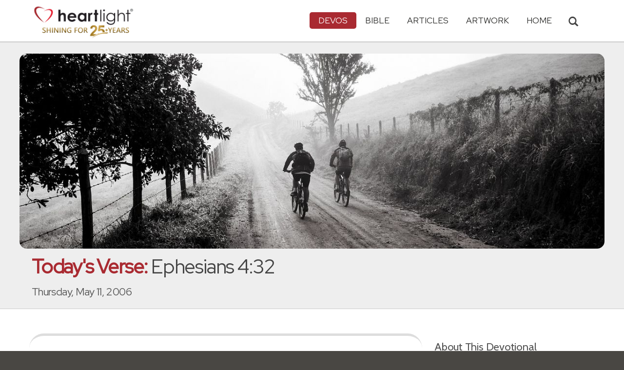

--- FILE ---
content_type: text/html; charset=UTF-8
request_url: https://www.heartlight.org/cgi-shl/todaysverse.cgi?day=20060511
body_size: 9491
content:



<!DOCTYPE html>
<html lang="en">
<head>
<!-- Google tag (gtag.js) -->
<script async src="https://www.googletagmanager.com/gtag/js?id=G-TNKT98JLTC"></script>
<script>
  window.dataLayer = window.dataLayer || [];
  function gtag(){dataLayer.push(arguments);}
  gtag('js', new Date());

  gtag('config', 'G-TNKT98JLTC');
</script>

<meta charset="utf-8">
<meta name="viewport" content="width=device-width, initial-scale=1.0">
<title>Ephesians 4:32 &mdash; Today's Verse for Thursday, May 11, 2006</title>
<meta name="description" content="Be kind and compassionate to one another, forgiving each other, just as in Christ God forgave..... [ Read devo thought and prayer for this Bible verse ]">
<meta property="og:title" content="Today's Verse: Ephesians 4:32" />
<meta property="og:type" content="article" />
<meta property="og:url" content="http://www.heartlight.org/cgi-shl/todaysverse.cgi?day=20060511" />
<meta property="og:image" content="https://img.heartlight.org/crop.php?w=1200&h=630&q=95&cf=b&moc=665&th=266&fbcb=50568&f=overlazy/creations/38.jpg" />
<meta property="og:description" content="Be kind and compassionate to one another, forgiving each other, just as in Christ God forgave..... [ Read devo thought and prayer for this Bible verse ]" />
<meta property="fb:app_id" content="118210128214749" />
<meta property="fb:admins" content="1078802566,1078052617" />
<meta name="twitter:card" content="summary_large_image">
<meta name="twitter:site" content="@Heartlightorg">
<meta name="twitter:title" content="Today's Verse: Ephesians 4:32">
<meta name="twitter:image" content="https://img.heartlight.org/crop.php?w=1200&h=630&q=95&cf=b&moc=665&th=266&fbcb=50568&f=overlazy/creations/38.jpg">
<meta name="twitter:description" content="Be kind and compassionate to one another, forgiving each other, just as in Christ God forgave..... [ Read devo thought and prayer for this Bible verse ]">
<link rel="alternate" type="application/rss+xml" title="Today's Verse from Heartlight&reg;" href="http://www.heartlight.org/rss/track/int/tv-en/" />
<link rel="canonical" href="https://www.heartlight.org/cgi-shl/todaysverse.cgi?day=20060511&ver=niv" />
<!-- Bootstrap core CSS -->
<link href="/css/bootstrap.min.css?" rel="stylesheet">
<!-- Church Template CSS -->

<link href="/apple-touch-icon.png" rel="apple-touch-icon" />
<link href="/apple-touch-icon-76x76.png" rel="apple-touch-icon" sizes="76x76" />
<link href="/apple-touch-icon-120x120.png" rel="apple-touch-icon" sizes="120x120" />
<link href="/apple-touch-icon-152x152.png" rel="apple-touch-icon" sizes="152x152" />
<link href="/css/church.css?" rel="stylesheet">
<link href="/css/fancybox.css" rel="stylesheet">
<link rel="stylesheet" href="https://cdn.jsdelivr.net/npm/plyr@3/dist/plyr.css"/>

<!-- HTML5 shim and Respond.js IE8 support of HTML5 elements and media queries -->
<!--[if lt IE 9]>
  <script src="/js/html5shiv.js"></script>
  <script src="/js/respond.min.js"></script>
<![endif]-->

  <script src="https://cdn.jsdelivr.net/npm/plyr@3/dist/plyr.min.js"></script>
<script src="https://cdn.jsdelivr.net/npm/rangetouch/dist/rangetouch.js" async=""></script>
<!-- Favicons -->
<link rel="shortcut icon" href="/favicon.ico" type="image/x-icon">
<script type="text/javascript" src="/js/adframe.js"></script>
<script type="text/javascript" src="/js/support.js?a"></script>

<!-- Custom Google Font : Montserrat and Droid Serif -->

<link href="https://fonts.googleapis.com/css?family=Montserrat:400,700" rel="stylesheet" type="text/css">
<link href='https://fonts.googleapis.com/css?family=Droid+Serif:400,700' rel='stylesheet' type='text/css'>


<link rel="preconnect" href="https://fonts.gstatic.com">
<link href="https://fonts.googleapis.com/css2?family=Cabin&family=Red+Hat+Display&display=swap" rel="stylesheet">

</head>
<body class="devos-page">

<!-- Navigation Bar Starts -->
<div class="navbar navbar-default navbar-fixed-top" role="navigation">
  <div class="container">

      <button type="button" class="navbar-toggle" data-toggle="collapse" data-target=".navbar-collapse"> <span class="sr-only">Toggle navigation</span> <span class="icon-bar"></span> <span class="icon-bar"></span> <span class="icon-bar"></span> </button>

        <i class="glyphicon glyphicon-search glyphicon-lg search-toggle navbar-search" data-target=".search-collapse" data-toggle="collapse"  title="Search Heartlight"></i>  
    <div class="navbar-header">

      <a class="navbar-brand" href="/"> <img src="/images/logo_25_years.png" title = "Heartlight - Home" alt="Heartlight" class="img-responsive"></a> </div>

    <div class="navbar-collapse collapse">
<ul class="nav navbar-nav navbar-right">

		<li class="dropdown active"> <a href="#" class="dropdown-toggle" data-toggle="dropdown">Devos<span class="caret"></span></a>
          <ul class="dropdown-menu dropdown-menu-left" role="menu">
            <li class=" more"><a href="/devotionals/">All Devotionals</a></li>          
            <li class="active"><a href="/cgi-shl/todaysverse.cgi">Today&#39;s Verse</a></li>
            <li><a href="/ghf/en/">God's Holy Fire</a></li>
            <li><a href="/wjd/">What Jesus Did!</a></li>
            <li><a href="/unstoppable/">Unstoppable!</a></li>
			<li><a href="/cgi-shl/quotemeal.cgi">Quotemeal</a></li>
            <li><a href="/cgi-shl/dailywisdom.cgi">Daily Wisdom</a></li>
            <li><a href="/cgi-shl/passionforpraise.cgi">Passion for Praise</a></li>
            <li><a href="/togetherinchrist/">Together in Christ</a></li>
			<li><a href="/spiritualwarfare/en/">Spiritual Warfare</a></li>
            <li><a href="/spurgeon/">Morning & Evening</a></li>
            <li><a href="/cgi-shl/ayearwithjesus.cgi">A Year with Jesus</a></li>
            <li><a href="/cgi-shl/praying_paul/pwp.pl">Praying with Paul</a></li>
            <li><a href="/devotionals/reading_plans/">Bible Reading Plans</a></li>
            <li><a href="/community/email.html">Subscribe by Email</a></li>
          </ul>
        </li>
        <li class="dropdown " onclick="openNav()"> <a href="/bible/" class="dropdown-toggle" data-toggle="dropdown">Bible <span class="caret"></span></a>
          <!-- <ul class="dropdown-menu dropdown-menu-left" role="menu">
            <li><a href="/devotionals/reading_plans/">Bible Reading Plans</a></li>
          </ul> -->
        </li>
        <li class="dropdown "> <a href="/articles/" class="dropdown-toggle" data-toggle="dropdown">Articles <span class="caret"></span></a>
          <ul class="dropdown-menu dropdown-menu-left" role="menu">
            <li class=" more"><a href="/articles/featured/">Featured Articles</a></li>
            <li><a href="/articles/features/">Special Features</a></li>
            <li><a href="/articles/jesushaped/">JESUShaped</a></li>
            <li><a href="/articles/justforwomen/">Just for Women</a></li>
            <li><a href="/articles/togather/">ToGather</a></li>
            <li><a href="/articles/window/">The Jesus Window</a></li>
            <li><a href="/articles/caring_touch/">The Caring Touch</a></li>
            <li><a href="/articles/together/">Together in His Grace</a></li>
            <li><a href="/articles/all/">All Categories...</a></li>
          </ul>
        </li>
        <li class="dropdown "> <a href="#" class="dropdown-toggle" data-toggle="dropdown">Artwork <span class="caret"></span></a>
          <ul class="dropdown-menu dropdown-menu-left" role="menu">
            <li class=" more"><a href="/gallery/">Heartlight Gallery</a></li>
            <li><a href="/gallery/new/">- Latest Images</a></li>
            <li><a href="/gallery/popular/">- Most Popular</a></li>
            <li><a href="/gallery/book/">- Browse by Book</a></li>
						<li class="divider"></li>
            <li class=" more"><a href="/powerpoint/">PowerPoint Backgrounds</a></li>
            <li><a href="/powerpoint/new/">- Latest Images</a></li>
            <li><a href="/powerpoint/popular/">- Most Popular</a></li>
            <li><a href="/powerpoint/book/">- Browse by Book</a></li>
          </ul>
        </li>
        <li class="dropdown "><a href="/">HOME</a>
        </li>
      </ul>
    </div>
    <!--/.nav-collapse --> 
				<div class="search-collapse collapse">
					<form action="/cgi-shl/search.cgi" method="get" name="" id="navbar-search-form" class="search-form-results-page">
					<input type="hidden" value="all" name="config" id="search-form-top-config">
					<input type="hidden" value="" name="restrict">
					<input type="hidden" value="" name="exclude">
					<input type="hidden" value="long" name="format">
					<input type="hidden" value="score" name="sort">
					<input type="hidden" value="and" name="method">
					<input type="text" placeholder="Search for.." class="form-control" value="" name="words">
					<span class="input-group-btn">
					<button class="btn btn-default" type="submit" id="searchsubmit" value="Search" name="Submit" form="navbar-search-form" title="Search Heartlight"><i class="glyphicon glyphicon-search glyphicon-lg"></i></button>
					</span>
					</form>
				</div>
  </div>
</div>
<!--// Navbar Ends--> 

<!--SUBPAGE HEAD-->
<div class="subpage-head">
  <div class="center header-image-bar"><img style="object-position:center center" class="responsive header-image" src="https://img.heartlight.org/overlazy/backgrounds/1552.jpg" title="" style=""></div>
  <div class="container">
    <h1 class=""><span class="h1-devo">Today's Verse:</span> Ephesians 4:32</h1>
    <p class="lead lead-devos noreftagger">Thursday, May 11, 2006</p>
  </div>
</div>

<!-- // END SUBPAGE HEAD -->	
<div class="container">
  <div class="row">
    <div class="col-md-9 has-margin-bottom has-margin-top">
<div class="showsupport"></div>
<script type='text/javascript'>
	showSupport('devos','todaysverse','content-top');
</script>
              <div class="lead well">Be kind and compassionate to one another, forgiving each other, just as in Christ God forgave you.<div class="lead-ref noreftagger">&mdash; <a class="rtBibleRef" href="https://www.heartlight.org/bible/Ephesians4.32" data-reference="Ephesians 4.32" data-version="niv" data-purpose="bible-reference" rel="nofollow">Ephesians 4:32</a></div></div>
           
    	<a name="listen" id="listen"></a><div class="addthis_sharing_toolbox">
        <div class="btn-ata-wrapper">
            <div class="a2a_kit a2a_kit_size_32 a2a_default_style" data-a2a-icon-color="#a92a31"  data-a2a-url="http://www.heartlight.org/cgi-shl/todaysverse.cgi?day=20060511&ver=niv" data-a2a-title="Today's Verse: Ephesians 4:32">
                <a class="a2a_button_facebook"></a>
                <a class="a2a_button_google_gmail"></a>
                <a class="a2a_dd"></a>
                </div>
            </div>
        <div class="btn-sub-wrapper">
        <a href="/community/subscribe.php?devo=tv">
        <button class="btn btn-default btn-sub">
        <img class="btn-sub-icon" src="https://img.heartlight.org/devotionals/subscribe.png">Get This <span class="noshowmo">Daily </span>Devo<span class="noshowmo">tional</span> by Email</button></a>
        </div>
        </div>
       
             
                
        
        
         
        <h4>Thoughts on Today's Verse...</h4>
			              
                
        
          
        
                
        
        <div class="thought-text">Be kind and compassionate - two qualities that seem to be in short supply. Maybe it's because we hold up the wrong heroes. Unfortunately these two qualities are often seen as signs of weakness rather than strength. To forgive as God forgave us requires great courage and great strength. So let's be strong!</div>
								                          
         
            <h4 class="noreftagger">My Prayer...</h4>
		        
          
           
              <div class="prayer-text">Holy God, there is no way I can adequately thank you for sacrificing so much to forgive me. So this day, I pledge to be more like you: to share more of your kindness and grace with those who have wronged me. Today, I ask you to help me release my bitterness toward _____________ and I ask you to bless this person with your kindness and grace. By the power of Jesus' example I ask this. Amen.</div>
			      
      </article>
           
    
    <section class="post-comment-form">
                <a name="comments"></a>
        <script id="dsq-count-scr" src="//heartlightorg.disqus.com/count.js" async></script>
        <script type='text/javascript'>
            // then the solution to reload disqus comment count safely
            if(typeof DISQUSWIDGETS != "undefined") {                                                                                                                    
                DISQUSWIDGETS.getCount({ reset: true });
            }
        </script>
        <h4 class="collapsed" title="Show/Hide Comments" style="cursor: pointer" data-toggle="collapse" data-target="#disqus_thread" ><span class="disqus-comment-count" data-disqus-url="http://www.heartlight.org/cgi-shl/todaysverse.cgi?day=20060511">Comments</span><button class="btn btn-default" style="color:#a92931;background:#f9f9f9;float:right;margin-top:-3px">&#65291;</button></h4><div style="margin-left: 15px;display:inline-block" ><p>Have thoughts on this devotional? <a style="cursor: pointer" data-toggle="collapse" data-target="#disqus_thread">Leave a comment</a></p></div>        
		                    <div class="collapse" id="disqus_thread"></div>
                    <script>

                        var disqus_config = function () {
                            this.page.url = 'http://www.heartlight.org/cgi-shl/todaysverse.cgi?day=20060511';
                            this.page.identifier = 'http://www.heartlight.org/cgi-shl/todaysverse.cgi?day=20060511';
                                                    };
                        (function() { 
                        var d = document, s = d.createElement('script');
                        s.src = 'https://heartlightorg.disqus.com/embed.js';
                        s.setAttribute('data-timestamp', +new Date());
                        (d.head || d.body).appendChild(s);
                        })();
                    </script>
                    <noscript>Please enable JavaScript to view the <a href="https://disqus.com/?ref_noscript" rel="nofollow">comments powered by Disqus.</a></noscript>

        
        
        
    </section>
    
    
        
         
    <h4><a href="/bible/Ephesians+4%3A32" title="More Resources about Ephesians 4:32">27 Related Resources by Heartlight</a></h4>
    <div class="devo-related-related center has-margin-bottom">
                    <div class="devo-related-teaser"><a href="https://www.heartlight.org/cgi-shl/dailywisdom.cgi?day=20250909&ver=niv"><div class="rr-img-wrapper"><img class="devo-related-teaser-image" src="//img.heartlight.org/crop.php?w=400&f=overlazy/backgrounds/424.jpg" alt="" title="Ephesians 4:32"></a></div><a href="https://www.heartlight.org/cgi-shl/dailywisdom.cgi?day=20250909&ver=niv"><div class="devo-related-teaser-title noreftagger balance-text">Ephesians 4:32</div><div class="article-sidebar-teaser-subtitle noreftagger">Devo: Daily Wisdom</div><div class="devo-related-teaser-teaser balance-text noreftagger">"Be kind and compassionate to one another, forgiving each other, just as in Christ God forgave you."</div></a></div>


                    <div class="devo-related-teaser"><a href="https://www.heartlight.org/gallery/520.html"><div class="rr-img-wrapper"><img class="devo-related-teaser-image" src="//img.heartlight.org/crop.php?w=400&f=cards/g/ephesians4_32.jpg" alt="" title="Be Kind to One Another"></a></div><a href="https://www.heartlight.org/gallery/520.html"><div class="devo-related-teaser-title noreftagger balance-text">Be Kind to One Another</div><div class="article-sidebar-teaser-subtitle noreftagger">Illustration of Ephesians 4:32</div><div class="devo-related-teaser-teaser balance-text noreftagger">Inspirational illustration of Ephesians 4:32 -- 32   Be kind and compassionate to one another, forgiving each other, just as in Christ God forgave you.</div></a></div>


                    <div class="devo-related-teaser"><a href="https://www.heartlight.org/togetherinchrist/0528.html"><div class="rr-img-wrapper"><img class="devo-related-teaser-image" src="//img.heartlight.org/crop.php?w=400&f=overlazy/backgrounds/1945.jpg" alt="" title="Instead!"></a></div><a href="https://www.heartlight.org/togetherinchrist/0528.html"><div class="devo-related-teaser-title noreftagger balance-text">Instead!</div><div class="article-sidebar-teaser-subtitle noreftagger">Devo: Together in Christ</div><div class="devo-related-teaser-teaser balance-text noreftagger">"Get rid of all bitterness, rage, anger, harsh words, and slander, as well as all types of evil behavior. Instead, be kind to each other,..."</div></a></div>


                    <div class="devo-related-teaser"><a href="https://www.heartlight.org/articles/200511/20051103_compassion.html"><div class="rr-img-wrapper"><img class="devo-related-teaser-image" src="//img.heartlight.org/crop.php?w=400&f=articles/782-large.jpg" alt="" title="Compassion He Didn't Deserve"></a></div><a href="https://www.heartlight.org/articles/200511/20051103_compassion.html"><div class="devo-related-teaser-title noreftagger balance-text">Compassion He Didn't Deserve</div><div class="article-sidebar-teaser-subtitle noreftagger">Article by Rubel Shelly</div><div class="devo-related-teaser-teaser balance-text noreftagger">Why forgive someone for this kind of thing? A lady forgives the incredible bad thing done to her by a teenager to give him another chance on life.</div></a></div>


            				

    </div>

    <div class="center has-padding-vertical"><a href="/bible/Ephesians+4%3A32" title="More Resources about Ephesians 4:32" class="btn btn-default noreftagger" style="text-transform:unset">See All 27 Related Resources<span class="noshowmo"> about Ephesians 4:32</span></a></div>
        
    
	   

    
    
    <h4>Illustration</h4><img src="https://img.heartlight.org/overlazy/creations/38.jpg" class="img-responsive has-margin-xs-top" title="Illustration of Ephesians 4:32 &mdash; Be kind and compassionate to one another, forgiving each other, just as in Christ God forgave you." alt="Illustration of Ephesians 4:32 &mdash; Be kind and compassionate to one another, forgiving each other, just as in Christ God forgave you." style="border-radius: 15px;">    <div class="showsupport"></div>
        <script type='text/javascript'>
          showSupport('devos','todaysverse','content-bottom');
        </script>
    <!--htdig_noindex-->
    <h4>Other Devotionals from Heartlight<span class="noshowmo"> for Thursday, May 11, 2006</span></h4>
    <div class="col-md-6 col-sm-12 cross-promo-wrapper"><div class="well"><div class="cross-promo-title"><a href="http://www.heartlight.org/cgi-shl/ayearwithjesus.cgi">A Year with Jesus</a></div><div class="cross-promo-summary balance-text">A devotional to help reclaim Jesus as the daily <span class="small-caps">Lord</span> of our lives.</div><a href="https://www.heartlight.org/cgi-shl/ayearwithjesus.cgi?date=20260119"><img style="object-position: center" class="cross-promo-img" src="https://img.heartlight.org/overlazy/backgrounds/318.jpg"></a><div class="noreftagger ref"><a class="balance-text" href="https://www.heartlight.org/cgi-shl/ayearwithjesus.cgi?date=20260119">'Extraordinary God!'</a></div><div class="cross-promo-text"><div class="teaser center balance-text">"Dear Child of God,What is your greatest need?Seems like a simple question, doesn't it? But when you look deeper, the events in the verses below..."</div><div class="center"><a href="https://www.heartlight.org/cgi-shl/ayearwithjesus.cgi?date=20260119"><button class="btn btn-default btn-md">Read Devo</button></a></div></div></div></div><div class="col-md-6 col-sm-12 cross-promo-wrapper"><div class="well"><div class="cross-promo-title"><a href="http://www.heartlight.org/spiritualwarfare/">Spiritual Warfare</a></div><div class="cross-promo-summary balance-text">A daily devotional about God's power for our battles.</div><a href="https://www.heartlight.org/spiritualwarfare/en/0119/"><img style="object-position: center" class="cross-promo-img" src="https://img.heartlight.org/overlazy/backgrounds/1153.jpg"></a><div class="noreftagger ref"><a class="balance-text" href="https://www.heartlight.org/spiritualwarfare/en/0119/">'Stand Strong in Faith to Defeat Satan' </a></div><div class="cross-promo-text"><div class="teaser center balance-text">"Control yourselves and be careful! The devil, your enemy, goes around like a roaring lion looking for someone to eat. Refuse to give in to him, by..."</div><div class="center"><a href="https://www.heartlight.org/spiritualwarfare/en/0119/"><button class="btn btn-default btn-md">Read Devo</button></a></div></div></div></div><div class="col-md-6 col-sm-12 cross-promo-wrapper"><div class="well"><div class="cross-promo-title"><a href="http://www.heartlight.org/cgi-shl/dailywisdom.cgi">Daily Wisdom</a></div><div class="cross-promo-summary balance-text">A daily devotional featuring wise counsel found in Scripture.</div><a href="https://www.heartlight.org/cgi-shl/dailywisdom.cgi?day=20260119&ver=niv"><img style="object-position: top" class="cross-promo-img" src="https://img.heartlight.org/overlazy/backgrounds/745.jpg"></a><div class="noreftagger ref"><a class="balance-text" href="https://www.heartlight.org/cgi-shl/dailywisdom.cgi?day=20260119&ver=niv">Proverbs 14:7</a></div><div class="cross-promo-text"><div class="teaser center balance-text">"Stay away from a foolish man,for you will not find knowledge on his lips."</div><div class="center"><a href="https://www.heartlight.org/devotionals/dailywisdom/archive.html"><button class="btn btn-default btn-md">More Wisdom</button></a></div></div></div></div><div class="col-md-6 col-sm-12 cross-promo-wrapper"><div class="well"><div class="cross-promo-title"><a href="http://www.heartlight.org/cgi-shl/passionforpraise.cgi">Passion for Praise</a></div><div class="cross-promo-summary balance-text">A daily passage of Scripture emphasizing praise to our God.</div><a href="https://www.heartlight.org/cgi-shl/passionforpraise.cgi?day=20260119"><img style="object-position: center" class="cross-promo-img" src="https://img.heartlight.org/overlazy/backgrounds/939.jpg"></a><div class="noreftagger ref"><a class="balance-text" href="https://www.heartlight.org/cgi-shl/passionforpraise.cgi?day=20260119">'Source of All Comfort' (2 Co. 1:3-4)</a></div><div class="cross-promo-text"><div class="teaser center balance-text">"All praise to God, the Father of our Lord Jesus Christ. God is our merciful Father and the source of all comfort. He comforts us in all our troubles....."</div><div class="center"><a href="https://www.heartlight.org/cgi-shl/passionforpraise.cgi?day=20260119"><button class="btn btn-default btn-md">Read More</button></a></div></div></div></div><div class="clearfix"></div>    
    <!--/htdig_noindex-->
        </div>
    <!--// col md 9--> 
    
    <!--Blog Sidebar-->
    <div class="col-md-3 has-margin-top">
        <div class="showsupport"></div>
        <script type='text/javascript'>
          showSupport('devos','todaysverse','sidebar-top');
        </script>
      <div>
                <h4>About This Devotional</h4>        
		        <p><strong>Today's Verse</strong> is a free daily devotional that includes a Bible verse, thought and prayer.</p>
        <p>The Thoughts and Prayer on Today's Verse are written by <a href="http://www.heartlight.org/contributors/philware.html">Phil Ware</a>.</p>
        <p><small>All scripture quotations, unless otherwise indicated, are taken from the HOLY BIBLE, NEW INTERNATIONAL VERSION. © 1973, 1978, 1984, 2011 by International Bible Society. Used by permission of Zondervan Publishing House.</small></p>
      </div>
      <div class="vertical-links has-margin-xs-bottom">
                <h4>More Today's Verse</h4>        
		
            <a href="http://www.heartlight.org/cgi-shl/todaysverse.cgi?day=20060511&ver=kjv"><button type="button" class="btn btn-default full-width has-margin-bottom">Today's Verse in the KJV</button></a>
						      <a href="http://www.heartlight.org/cgi-shl/todaysverse.cgi?day=20060510&ver=niv"><button type="button" class="btn btn-default half-width">&larr; Prev<span class="truncate-text-sidebar">ious</span> Day</button></a>
		




			      <a href="http://www.heartlight.org/cgi-shl/todaysverse.cgi?day=20060512&ver=niv"><button type="button" class="btn btn-default half-width">Next Day &rarr;</button></a>
			            <a href="http://www.heartlight.org/todaysverse/archive.html"><button type="button" class="btn btn-default full-width has-margin-xs-top">View Entire Archive</button></a>
			
			        <form class="search-form-results-page sidebar-search-form has-margin-top" name="" method="get" action="/cgi-shl/search.cgi">
        <input type="hidden" name="restrict" value="">
        <input type="hidden" name="exclude" value="">
        <input type="hidden" name="format" value="long">
        <input type="hidden" name="sort" value="score">
        <input type="hidden" name="method" value="and">
        <select class="search-form-select-section" name="config">
        <option value="todaysverse" class="option-todaysverse">Search Today's Verse</option>
        <option value="devos" class="option-devos">Search All Devotionals</option>
        <option value="all" class="option-all">Search All of Heartlight</option>
        </select>
        <input class="search-form-results-page-input" type="text" value="" placeholder="Search for.." name="words">
        <input class="searchsubmit btn btn-default" type="submit" name="Submit" value="Search">
        </form>
			      </div>
      
    </div>
  </div>
</div>


<!--htdig_noindex-->
<!-- SUBSCRIBE -->
<div class="highlight-bg">
  <div class="container">
    <div class="row">
      <form action="/devotionals/subscribe.php" method="post" class="form subscribe-form" role="form" id="subscribeForm" enctype="application/x-www-form-urlencoded">
        <div class="form-group col-md-3 hidden-sm">
          <h5 class="susbcribe-head">Get Today's Verse by Email<span>Join 1/2 Million Daily Readers!</span></h5>
        </div>
        <div class="form-group col-sm-8 col-md-4">
          <label class="sr-only">Email address</label>
          <input name="listname" type="hidden" id="listname" value="todaysverse" />
          <input type="email" class="form-control input-lg"  value="your@email.com" onFocus="this.value='';" onBlur="if (this.value=='') {this.value='your@email.com';}" name="email" id="address" data-validate="validate(required, email)" required>
          <span class="help-block" id="result"></span> </div>
        <div class="form-group col-sm-4 col-md-3">
          <button type="submit" class="btn btn-lg btn-primary btn-block" value="submit">Subscribe Now →</button><div class="sm has-margin-xs-top center">By subscribing you agree to our <a href="/support/privacy.html">Privacy Policy</a>.</div>
        </div>
      </form>
    </div>
  </div>
</div>
<!-- END SUBSCRIBE --> 
<!--/htdig_noindex-->
<!--htdig_noindex-->
<!-- FOOTER -->
<footer>
  <div class="container">
    <div class="row">
    
    
      <div class="col-sm-6 col-md-6">
        <h5><a href="/contributors/">ABOUT HEARTLIGHT<sup> &reg;</sup></a></h5>
        <p>Heartlight Provides Positive Resources for Daily Christian Living.</p>
        <p>Heartlight.org is maintained by <a class="footer-ip-link" href="https://infinitepublishing.com" target="_blank">Infinite Publishing</a>.</p>    
        <h5><a href="/support/">SUPPORT</a></h5>
        <p>Heartlight is supported by loving Christians from around the world.</p><a class="button btn btn-success" href="/support/"><span class="support-heart-button">&#10084;</span> Donate</a>
      </div>   
            
            
      <div class="col-sm-3 col-md-1"></div>        
    
      <div class="col-sm-3 col-md-2">
        <h5>CONNECT</h5>
            <div class="has-margin-med-top has-margin-bottom"><a href="/community/email.html" class="center btn btn-default btn-footer balance-text">Subscribe to Heartlight</a></div>
            <p>Stay in touch:</p>
        <div class="social-icons"><a href="https://www.facebook.com/heartlight.org"><img src="/images/fb-icon.png" title="Heartlight on Facebook" alt="Heartlight on Facebook"></a><!-- <a href="https://twitter.com/heartlightorg"><img src="/images/tw-icon.png" title="Heartlight on Twitter" alt="Heartlight on Twitter"></a>--> <a href="/comments/"><img src="/images/em-icon.png" title="Contact Us" alt="Contact Us"></a> <a href="http://get.theapp.co/b424/" rel="nofollow"><img src="/images/mo-icon.png" title="Get the Heartlight App" alt="Get the Heartlight App"></a></div>
 
      </div>

            
      <div class="col-sm-3 col-md-1"></div>                
            
      <div class="col-sm-3 col-md-2">
        <h5>SECTIONS</h5>
        <ul class="footer-links">
          <li><a href="/devotionals/">Devotionals</a></li>
          <li><a href="/bible/">Bible</a></li>
          <li><a href="/articles/">Articles</a></li>
          <li><a href="/gallery/">Artwork</a></li>
          <li><a href="/">Home</a></li>
        </ul>
      </div>             
            
            
    </div>
  </div>
<div class="copyright">
    <div class="container">
      <p class="text-center copyright-text balance-text">Copyright &copy; 1996 - 2026 All rights reserved. &nbsp;HEARTLIGHT is a registered service mark of Heartlight, Inc. | <a href="/support/privacy.html">Privacy Policy</a></p>
      <p class="center copyright-text-fine-print balance-text">Except where noted, scripture quotations are taken from the <a href="https://www.bibleleague.org/bible-translation/" rel="nofollow">Easy-to-Read Version</a> &copy; 2014 by Bible League International. &nbsp;Used by permission.</p>
      <p class="center copyright-text-fine-print balance-text"><u>Disclaimer</u>: Content provided by Heartlight, Inc. is for informational and inspirational purposes only and should not be considered a substitute for church, pastoral guidance, or professional counseling. Readers are solely responsible for their use of this material.</p>
    </div>
  </div>
</footer>
<!-- END FOOTER --> 

<!-- Bootstrap core JavaScript
================================================== --> 
<!-- Placed at the end of the document so the pages load faster --> 
<script src="/js/jquery.js"></script> 
<script src="/js/bootstrap.min.js"></script> 
<script src="/js/ketchup.all.js"></script> 
<script src="/js/script.js"></script>

<script>

	var refTagger = {
		settings: {
			bibleReader: "biblia",
			bibleVersion: "NIV",
			convertHyperlinks: false,
			linksOpenNewWindow: false,
            noSearchClassNames: ["noreftagger"],
				
			roundCorners: true,
			socialSharing: ["facebook","twitter","faithlife"],
			tagChapters: true,
			customStyle : {
				heading: {
					backgroundColor : "#a92a31",
					color : "#ffffff"
				},
				body   : {
					color : "#000000",
					moreLink : {
						color: "#810303"
					}
				}
			}
		}
	};
    
    (function(d, t) {
      var n=d.querySelector('[nonce]');
      refTagger.settings.nonce = n && (n.nonce||n.getAttribute('nonce'));
      var g = d.createElement(t), s = d.getElementsByTagName(t)[0];
      g.src = 'https://api.reftagger.com/v2/RefTagger.js';
      g.nonce = refTagger.settings.nonce;
      s.parentNode.insertBefore(g, s);
    }(document, 'script'));
    
 document.addEventListener('DOMContentLoaded', function() {
    setTimeout(function() {

        // Global Listener to "Un-arm" Links
        document.addEventListener('click', function(event) {
            if (!event.target.closest('a.rtBibleRef, .rtTooltip')) {
                document.querySelectorAll('a.rtBibleRef.rt-link-armed').forEach(function(armedLink) {
                    armedLink.classList.remove('rt-link-armed');
                });
            }
        });

        // --- Link Processing Loop with NEW "Bait-and-Switch" Logic ---
        const allTaggedLinks = document.querySelectorAll('a.rtBibleRef');
        
        allTaggedLinks.forEach(function(link) {
            
            // Part 1: Fix the URL (for all links)
            const referenceText = link.getAttribute('data-reference');
            if (referenceText) {
                const referenceTextNoSpaces = referenceText.replace(/ /g, '');
                const newUrl = 'https://www.heartlight.org/bible/' + encodeURI(referenceTextNoSpaces);
                link.href = newUrl;
            }
        
            // Part 3: Mobile Two-Tap Logic (for all links)
            link.style.cursor = 'pointer';
            link.addEventListener('touchend', function(event) {
                if (this.classList.contains('rt-link-armed')) {
                    event.preventDefault();
                    window.location.href = this.href;
                    return;
                }
                event.stopPropagation();
                document.querySelectorAll('a.rtBibleRef.rt-link-armed').forEach(function(armedLink) {
                    armedLink.classList.remove('rt-link-armed');
                });
                this.classList.add('rt-link-armed');
            });
        });
        
    }, 500);
});
    
</script>
<script src="https://www.heartlight.org/js/biblebrowser.js?q="></script><script>
                    $(function(){
                        if ($('#offCanvasNav').length) {
                            $('#offCanvasNav').hide();
                        }
                        if (typeof renderAccordion === 'function') {
                            renderAccordion();
                        }
                    });
</script>
<script src="/js/balancetext.min.js"></script>
<script>
  function safelyBalanceText() {
    if (typeof jQuery !== 'undefined' && typeof jQuery.fn.balanceText === 'function') {
      console.log('Balancing text after layout');
      jQuery('.balance-text').balanceText();
    }
  }

  if ('requestAnimationFrame' in window) {
    requestAnimationFrame(() => {
      requestAnimationFrame(() => {
        // Wait two frames (post-paint), then run
        safelyBalanceText();
      });
    });
  } else {
    // Fallback if RAF isn't supported
    setTimeout(safelyBalanceText, 100);
  }
</script>
<script async src="https://static.addtoany.com/menu/page.js"></script>
<!--/htdig_noindex-->
<div id="offCanvasNav" class="offcanvas-nav" style="display: none;">
    <div onclick="closeNav()" class="offCanvasHeader">
      <img src="https://www.heartlight.org/apple-touch-icon.png" alt="Heartlight Bible" title="Heartlight Bible"><strong>Bible: Browse OT/NT Books</strong>
      <button class="close pull-right" style="font-size:28px;" onclick="closeNav()">&times;</button>
    </div>
    <div id="bibleAccordion"></div>
</div>
</body>
</html>
